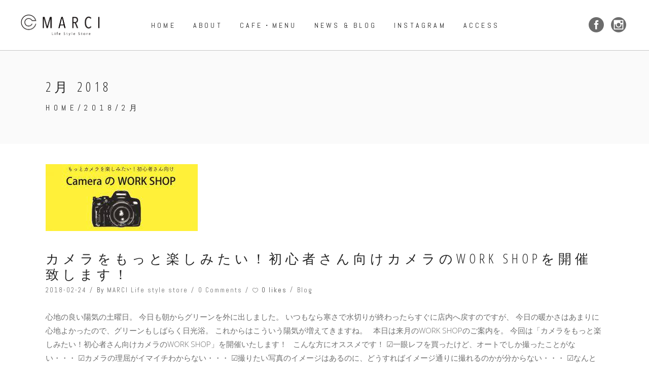

--- FILE ---
content_type: text/html; charset=UTF-8
request_url: https://marci-store.com/2018/02/
body_size: 16376
content:
<!DOCTYPE html>
<html lang="ja">
<head>
    
        <meta charset="UTF-8"/>
        <link rel="profile" href="http://gmpg.org/xfn/11"/>
        
                <meta name="viewport" content="width=device-width,initial-scale=1,user-scalable=yes">
        <title>2018年2月 &#8211; 「Life style store MARCI （マルシ）」</title>
<meta name='robots' content='max-image-preview:large' />
<link rel='dns-prefetch' href='//maps.googleapis.com' />
<link rel='dns-prefetch' href='//fonts.googleapis.com' />
<link rel="alternate" type="application/rss+xml" title="「Life style store MARCI （マルシ）」 &raquo; フィード" href="https://marci-store.com/feed/" />
<link rel="alternate" type="application/rss+xml" title="「Life style store MARCI （マルシ）」 &raquo; コメントフィード" href="https://marci-store.com/comments/feed/" />
<script type="text/javascript">
window._wpemojiSettings = {"baseUrl":"https:\/\/s.w.org\/images\/core\/emoji\/14.0.0\/72x72\/","ext":".png","svgUrl":"https:\/\/s.w.org\/images\/core\/emoji\/14.0.0\/svg\/","svgExt":".svg","source":{"concatemoji":"https:\/\/marci-store.com\/ms\/wp-includes\/js\/wp-emoji-release.min.js?ver=6.3.7"}};
/*! This file is auto-generated */
!function(i,n){var o,s,e;function c(e){try{var t={supportTests:e,timestamp:(new Date).valueOf()};sessionStorage.setItem(o,JSON.stringify(t))}catch(e){}}function p(e,t,n){e.clearRect(0,0,e.canvas.width,e.canvas.height),e.fillText(t,0,0);var t=new Uint32Array(e.getImageData(0,0,e.canvas.width,e.canvas.height).data),r=(e.clearRect(0,0,e.canvas.width,e.canvas.height),e.fillText(n,0,0),new Uint32Array(e.getImageData(0,0,e.canvas.width,e.canvas.height).data));return t.every(function(e,t){return e===r[t]})}function u(e,t,n){switch(t){case"flag":return n(e,"\ud83c\udff3\ufe0f\u200d\u26a7\ufe0f","\ud83c\udff3\ufe0f\u200b\u26a7\ufe0f")?!1:!n(e,"\ud83c\uddfa\ud83c\uddf3","\ud83c\uddfa\u200b\ud83c\uddf3")&&!n(e,"\ud83c\udff4\udb40\udc67\udb40\udc62\udb40\udc65\udb40\udc6e\udb40\udc67\udb40\udc7f","\ud83c\udff4\u200b\udb40\udc67\u200b\udb40\udc62\u200b\udb40\udc65\u200b\udb40\udc6e\u200b\udb40\udc67\u200b\udb40\udc7f");case"emoji":return!n(e,"\ud83e\udef1\ud83c\udffb\u200d\ud83e\udef2\ud83c\udfff","\ud83e\udef1\ud83c\udffb\u200b\ud83e\udef2\ud83c\udfff")}return!1}function f(e,t,n){var r="undefined"!=typeof WorkerGlobalScope&&self instanceof WorkerGlobalScope?new OffscreenCanvas(300,150):i.createElement("canvas"),a=r.getContext("2d",{willReadFrequently:!0}),o=(a.textBaseline="top",a.font="600 32px Arial",{});return e.forEach(function(e){o[e]=t(a,e,n)}),o}function t(e){var t=i.createElement("script");t.src=e,t.defer=!0,i.head.appendChild(t)}"undefined"!=typeof Promise&&(o="wpEmojiSettingsSupports",s=["flag","emoji"],n.supports={everything:!0,everythingExceptFlag:!0},e=new Promise(function(e){i.addEventListener("DOMContentLoaded",e,{once:!0})}),new Promise(function(t){var n=function(){try{var e=JSON.parse(sessionStorage.getItem(o));if("object"==typeof e&&"number"==typeof e.timestamp&&(new Date).valueOf()<e.timestamp+604800&&"object"==typeof e.supportTests)return e.supportTests}catch(e){}return null}();if(!n){if("undefined"!=typeof Worker&&"undefined"!=typeof OffscreenCanvas&&"undefined"!=typeof URL&&URL.createObjectURL&&"undefined"!=typeof Blob)try{var e="postMessage("+f.toString()+"("+[JSON.stringify(s),u.toString(),p.toString()].join(",")+"));",r=new Blob([e],{type:"text/javascript"}),a=new Worker(URL.createObjectURL(r),{name:"wpTestEmojiSupports"});return void(a.onmessage=function(e){c(n=e.data),a.terminate(),t(n)})}catch(e){}c(n=f(s,u,p))}t(n)}).then(function(e){for(var t in e)n.supports[t]=e[t],n.supports.everything=n.supports.everything&&n.supports[t],"flag"!==t&&(n.supports.everythingExceptFlag=n.supports.everythingExceptFlag&&n.supports[t]);n.supports.everythingExceptFlag=n.supports.everythingExceptFlag&&!n.supports.flag,n.DOMReady=!1,n.readyCallback=function(){n.DOMReady=!0}}).then(function(){return e}).then(function(){var e;n.supports.everything||(n.readyCallback(),(e=n.source||{}).concatemoji?t(e.concatemoji):e.wpemoji&&e.twemoji&&(t(e.twemoji),t(e.wpemoji)))}))}((window,document),window._wpemojiSettings);
</script>
<style type="text/css">
img.wp-smiley,
img.emoji {
	display: inline !important;
	border: none !important;
	box-shadow: none !important;
	height: 1em !important;
	width: 1em !important;
	margin: 0 0.07em !important;
	vertical-align: -0.1em !important;
	background: none !important;
	padding: 0 !important;
}
</style>
	<link rel='stylesheet' id='sbi_styles-css' href='https://marci-store.com/ms/wp-content/plugins/instagram-feed/css/sbi-styles.min.css?ver=6.2.4' type='text/css' media='all' />
<link rel='stylesheet' id='wp-block-library-css' href='https://marci-store.com/ms/wp-includes/css/dist/block-library/style.min.css?ver=6.3.7' type='text/css' media='all' />
<style id='classic-theme-styles-inline-css' type='text/css'>
/*! This file is auto-generated */
.wp-block-button__link{color:#fff;background-color:#32373c;border-radius:9999px;box-shadow:none;text-decoration:none;padding:calc(.667em + 2px) calc(1.333em + 2px);font-size:1.125em}.wp-block-file__button{background:#32373c;color:#fff;text-decoration:none}
</style>
<style id='global-styles-inline-css' type='text/css'>
body{--wp--preset--color--black: #000000;--wp--preset--color--cyan-bluish-gray: #abb8c3;--wp--preset--color--white: #ffffff;--wp--preset--color--pale-pink: #f78da7;--wp--preset--color--vivid-red: #cf2e2e;--wp--preset--color--luminous-vivid-orange: #ff6900;--wp--preset--color--luminous-vivid-amber: #fcb900;--wp--preset--color--light-green-cyan: #7bdcb5;--wp--preset--color--vivid-green-cyan: #00d084;--wp--preset--color--pale-cyan-blue: #8ed1fc;--wp--preset--color--vivid-cyan-blue: #0693e3;--wp--preset--color--vivid-purple: #9b51e0;--wp--preset--gradient--vivid-cyan-blue-to-vivid-purple: linear-gradient(135deg,rgba(6,147,227,1) 0%,rgb(155,81,224) 100%);--wp--preset--gradient--light-green-cyan-to-vivid-green-cyan: linear-gradient(135deg,rgb(122,220,180) 0%,rgb(0,208,130) 100%);--wp--preset--gradient--luminous-vivid-amber-to-luminous-vivid-orange: linear-gradient(135deg,rgba(252,185,0,1) 0%,rgba(255,105,0,1) 100%);--wp--preset--gradient--luminous-vivid-orange-to-vivid-red: linear-gradient(135deg,rgba(255,105,0,1) 0%,rgb(207,46,46) 100%);--wp--preset--gradient--very-light-gray-to-cyan-bluish-gray: linear-gradient(135deg,rgb(238,238,238) 0%,rgb(169,184,195) 100%);--wp--preset--gradient--cool-to-warm-spectrum: linear-gradient(135deg,rgb(74,234,220) 0%,rgb(151,120,209) 20%,rgb(207,42,186) 40%,rgb(238,44,130) 60%,rgb(251,105,98) 80%,rgb(254,248,76) 100%);--wp--preset--gradient--blush-light-purple: linear-gradient(135deg,rgb(255,206,236) 0%,rgb(152,150,240) 100%);--wp--preset--gradient--blush-bordeaux: linear-gradient(135deg,rgb(254,205,165) 0%,rgb(254,45,45) 50%,rgb(107,0,62) 100%);--wp--preset--gradient--luminous-dusk: linear-gradient(135deg,rgb(255,203,112) 0%,rgb(199,81,192) 50%,rgb(65,88,208) 100%);--wp--preset--gradient--pale-ocean: linear-gradient(135deg,rgb(255,245,203) 0%,rgb(182,227,212) 50%,rgb(51,167,181) 100%);--wp--preset--gradient--electric-grass: linear-gradient(135deg,rgb(202,248,128) 0%,rgb(113,206,126) 100%);--wp--preset--gradient--midnight: linear-gradient(135deg,rgb(2,3,129) 0%,rgb(40,116,252) 100%);--wp--preset--font-size--small: 13px;--wp--preset--font-size--medium: 20px;--wp--preset--font-size--large: 36px;--wp--preset--font-size--x-large: 42px;--wp--preset--spacing--20: 0.44rem;--wp--preset--spacing--30: 0.67rem;--wp--preset--spacing--40: 1rem;--wp--preset--spacing--50: 1.5rem;--wp--preset--spacing--60: 2.25rem;--wp--preset--spacing--70: 3.38rem;--wp--preset--spacing--80: 5.06rem;--wp--preset--shadow--natural: 6px 6px 9px rgba(0, 0, 0, 0.2);--wp--preset--shadow--deep: 12px 12px 50px rgba(0, 0, 0, 0.4);--wp--preset--shadow--sharp: 6px 6px 0px rgba(0, 0, 0, 0.2);--wp--preset--shadow--outlined: 6px 6px 0px -3px rgba(255, 255, 255, 1), 6px 6px rgba(0, 0, 0, 1);--wp--preset--shadow--crisp: 6px 6px 0px rgba(0, 0, 0, 1);}:where(.is-layout-flex){gap: 0.5em;}:where(.is-layout-grid){gap: 0.5em;}body .is-layout-flow > .alignleft{float: left;margin-inline-start: 0;margin-inline-end: 2em;}body .is-layout-flow > .alignright{float: right;margin-inline-start: 2em;margin-inline-end: 0;}body .is-layout-flow > .aligncenter{margin-left: auto !important;margin-right: auto !important;}body .is-layout-constrained > .alignleft{float: left;margin-inline-start: 0;margin-inline-end: 2em;}body .is-layout-constrained > .alignright{float: right;margin-inline-start: 2em;margin-inline-end: 0;}body .is-layout-constrained > .aligncenter{margin-left: auto !important;margin-right: auto !important;}body .is-layout-constrained > :where(:not(.alignleft):not(.alignright):not(.alignfull)){max-width: var(--wp--style--global--content-size);margin-left: auto !important;margin-right: auto !important;}body .is-layout-constrained > .alignwide{max-width: var(--wp--style--global--wide-size);}body .is-layout-flex{display: flex;}body .is-layout-flex{flex-wrap: wrap;align-items: center;}body .is-layout-flex > *{margin: 0;}body .is-layout-grid{display: grid;}body .is-layout-grid > *{margin: 0;}:where(.wp-block-columns.is-layout-flex){gap: 2em;}:where(.wp-block-columns.is-layout-grid){gap: 2em;}:where(.wp-block-post-template.is-layout-flex){gap: 1.25em;}:where(.wp-block-post-template.is-layout-grid){gap: 1.25em;}.has-black-color{color: var(--wp--preset--color--black) !important;}.has-cyan-bluish-gray-color{color: var(--wp--preset--color--cyan-bluish-gray) !important;}.has-white-color{color: var(--wp--preset--color--white) !important;}.has-pale-pink-color{color: var(--wp--preset--color--pale-pink) !important;}.has-vivid-red-color{color: var(--wp--preset--color--vivid-red) !important;}.has-luminous-vivid-orange-color{color: var(--wp--preset--color--luminous-vivid-orange) !important;}.has-luminous-vivid-amber-color{color: var(--wp--preset--color--luminous-vivid-amber) !important;}.has-light-green-cyan-color{color: var(--wp--preset--color--light-green-cyan) !important;}.has-vivid-green-cyan-color{color: var(--wp--preset--color--vivid-green-cyan) !important;}.has-pale-cyan-blue-color{color: var(--wp--preset--color--pale-cyan-blue) !important;}.has-vivid-cyan-blue-color{color: var(--wp--preset--color--vivid-cyan-blue) !important;}.has-vivid-purple-color{color: var(--wp--preset--color--vivid-purple) !important;}.has-black-background-color{background-color: var(--wp--preset--color--black) !important;}.has-cyan-bluish-gray-background-color{background-color: var(--wp--preset--color--cyan-bluish-gray) !important;}.has-white-background-color{background-color: var(--wp--preset--color--white) !important;}.has-pale-pink-background-color{background-color: var(--wp--preset--color--pale-pink) !important;}.has-vivid-red-background-color{background-color: var(--wp--preset--color--vivid-red) !important;}.has-luminous-vivid-orange-background-color{background-color: var(--wp--preset--color--luminous-vivid-orange) !important;}.has-luminous-vivid-amber-background-color{background-color: var(--wp--preset--color--luminous-vivid-amber) !important;}.has-light-green-cyan-background-color{background-color: var(--wp--preset--color--light-green-cyan) !important;}.has-vivid-green-cyan-background-color{background-color: var(--wp--preset--color--vivid-green-cyan) !important;}.has-pale-cyan-blue-background-color{background-color: var(--wp--preset--color--pale-cyan-blue) !important;}.has-vivid-cyan-blue-background-color{background-color: var(--wp--preset--color--vivid-cyan-blue) !important;}.has-vivid-purple-background-color{background-color: var(--wp--preset--color--vivid-purple) !important;}.has-black-border-color{border-color: var(--wp--preset--color--black) !important;}.has-cyan-bluish-gray-border-color{border-color: var(--wp--preset--color--cyan-bluish-gray) !important;}.has-white-border-color{border-color: var(--wp--preset--color--white) !important;}.has-pale-pink-border-color{border-color: var(--wp--preset--color--pale-pink) !important;}.has-vivid-red-border-color{border-color: var(--wp--preset--color--vivid-red) !important;}.has-luminous-vivid-orange-border-color{border-color: var(--wp--preset--color--luminous-vivid-orange) !important;}.has-luminous-vivid-amber-border-color{border-color: var(--wp--preset--color--luminous-vivid-amber) !important;}.has-light-green-cyan-border-color{border-color: var(--wp--preset--color--light-green-cyan) !important;}.has-vivid-green-cyan-border-color{border-color: var(--wp--preset--color--vivid-green-cyan) !important;}.has-pale-cyan-blue-border-color{border-color: var(--wp--preset--color--pale-cyan-blue) !important;}.has-vivid-cyan-blue-border-color{border-color: var(--wp--preset--color--vivid-cyan-blue) !important;}.has-vivid-purple-border-color{border-color: var(--wp--preset--color--vivid-purple) !important;}.has-vivid-cyan-blue-to-vivid-purple-gradient-background{background: var(--wp--preset--gradient--vivid-cyan-blue-to-vivid-purple) !important;}.has-light-green-cyan-to-vivid-green-cyan-gradient-background{background: var(--wp--preset--gradient--light-green-cyan-to-vivid-green-cyan) !important;}.has-luminous-vivid-amber-to-luminous-vivid-orange-gradient-background{background: var(--wp--preset--gradient--luminous-vivid-amber-to-luminous-vivid-orange) !important;}.has-luminous-vivid-orange-to-vivid-red-gradient-background{background: var(--wp--preset--gradient--luminous-vivid-orange-to-vivid-red) !important;}.has-very-light-gray-to-cyan-bluish-gray-gradient-background{background: var(--wp--preset--gradient--very-light-gray-to-cyan-bluish-gray) !important;}.has-cool-to-warm-spectrum-gradient-background{background: var(--wp--preset--gradient--cool-to-warm-spectrum) !important;}.has-blush-light-purple-gradient-background{background: var(--wp--preset--gradient--blush-light-purple) !important;}.has-blush-bordeaux-gradient-background{background: var(--wp--preset--gradient--blush-bordeaux) !important;}.has-luminous-dusk-gradient-background{background: var(--wp--preset--gradient--luminous-dusk) !important;}.has-pale-ocean-gradient-background{background: var(--wp--preset--gradient--pale-ocean) !important;}.has-electric-grass-gradient-background{background: var(--wp--preset--gradient--electric-grass) !important;}.has-midnight-gradient-background{background: var(--wp--preset--gradient--midnight) !important;}.has-small-font-size{font-size: var(--wp--preset--font-size--small) !important;}.has-medium-font-size{font-size: var(--wp--preset--font-size--medium) !important;}.has-large-font-size{font-size: var(--wp--preset--font-size--large) !important;}.has-x-large-font-size{font-size: var(--wp--preset--font-size--x-large) !important;}
.wp-block-navigation a:where(:not(.wp-element-button)){color: inherit;}
:where(.wp-block-post-template.is-layout-flex){gap: 1.25em;}:where(.wp-block-post-template.is-layout-grid){gap: 1.25em;}
:where(.wp-block-columns.is-layout-flex){gap: 2em;}:where(.wp-block-columns.is-layout-grid){gap: 2em;}
.wp-block-pullquote{font-size: 1.5em;line-height: 1.6;}
</style>
<link rel='stylesheet' id='contact-form-7-css' href='https://marci-store.com/ms/wp-content/plugins/contact-form-7/includes/css/styles.css?ver=5.8.2' type='text/css' media='all' />
<link rel='stylesheet' id='wpcdt-public-css-css' href='https://marci-store.com/ms/wp-content/plugins/countdown-timer-ultimate/assets/css/wpcdt-public.css?ver=2.5' type='text/css' media='all' />
<link rel='stylesheet' id='koto-elated-default-style-css' href='https://marci-store.com/ms/wp-content/themes/koto/style.css?ver=6.3.7' type='text/css' media='all' />
<link rel='stylesheet' id='koto-elated-child-style-css' href='https://marci-store.com/ms/wp-content/themes/koto-child/style.css?ver=6.3.7' type='text/css' media='all' />
<link rel='stylesheet' id='koto-elated-modules-css' href='https://marci-store.com/ms/wp-content/themes/koto/assets/css/modules.min.css?ver=6.3.7' type='text/css' media='all' />
<style id='koto-elated-modules-inline-css' type='text/css'>
.eltdf-main-menu>ul li>a:visited {
  color: #000000 !important;
 }
.eltdf-main-menu>ul li>a:hover {
  color: #666666 !important;
 }
.eltdf-main-menu>ul>li>a>span.item_outer .item_text:before {
    border-bottom: none !important;
}
.eltdf-social-icon-widget-holder.eltdf-social-text:before {
  border-bottom: none !important;
}
</style>
<link rel='stylesheet' id='eltdf-font_awesome-css' href='https://marci-store.com/ms/wp-content/themes/koto/assets/css/font-awesome/css/font-awesome.min.css?ver=6.3.7' type='text/css' media='all' />
<link rel='stylesheet' id='eltdf-font_elegant-css' href='https://marci-store.com/ms/wp-content/themes/koto/assets/css/elegant-icons/style.min.css?ver=6.3.7' type='text/css' media='all' />
<link rel='stylesheet' id='eltdf-ion_icons-css' href='https://marci-store.com/ms/wp-content/themes/koto/assets/css/ion-icons/css/ionicons.min.css?ver=6.3.7' type='text/css' media='all' />
<link rel='stylesheet' id='eltdf-linea_icons-css' href='https://marci-store.com/ms/wp-content/themes/koto/assets/css/linea-icons/style.css?ver=6.3.7' type='text/css' media='all' />
<link rel='stylesheet' id='mediaelement-css' href='https://marci-store.com/ms/wp-includes/js/mediaelement/mediaelementplayer-legacy.min.css?ver=4.2.17' type='text/css' media='all' />
<link rel='stylesheet' id='wp-mediaelement-css' href='https://marci-store.com/ms/wp-includes/js/mediaelement/wp-mediaelement.min.css?ver=6.3.7' type='text/css' media='all' />
<link rel='stylesheet' id='koto-elated-style-dynamic-css' href='https://marci-store.com/ms/wp-content/themes/koto/assets/css/style_dynamic.css?ver=1697768732' type='text/css' media='all' />
<link rel='stylesheet' id='koto-elated-modules-responsive-css' href='https://marci-store.com/ms/wp-content/themes/koto/assets/css/modules-responsive.min.css?ver=6.3.7' type='text/css' media='all' />
<link rel='stylesheet' id='koto-elated-style-dynamic-responsive-css' href='https://marci-store.com/ms/wp-content/themes/koto/assets/css/style_dynamic_responsive.css?ver=1697768732' type='text/css' media='all' />
<link rel='stylesheet' id='koto-elated-google-fonts-css' href='https://fonts.googleapis.com/css?family=Open+Sans+Condensed%3A300%2C400%7COpen+Sans%3A300%2C400%7CAbel%3A300%2C400%7CAbel%3A300%2C400%7COpen+Sans+Condensed%3A300%2C400&#038;subset=latin-ext&#038;ver=1.0.0' type='text/css' media='all' />
<script type='text/javascript' src='https://marci-store.com/ms/wp-includes/js/jquery/jquery.min.js?ver=3.7.0' id='jquery-core-js'></script>
<script type='text/javascript' src='https://marci-store.com/ms/wp-includes/js/jquery/jquery-migrate.min.js?ver=3.4.1' id='jquery-migrate-js'></script>
<link rel="https://api.w.org/" href="https://marci-store.com/wp-json/" /><link rel="EditURI" type="application/rsd+xml" title="RSD" href="https://marci-store.com/ms/xmlrpc.php?rsd" />
<meta name="generator" content="WordPress 6.3.7" />
<meta name="generator" content="Powered by WPBakery Page Builder - drag and drop page builder for WordPress."/>
<meta name="generator" content="Powered by Slider Revolution 6.5.11 - responsive, Mobile-Friendly Slider Plugin for WordPress with comfortable drag and drop interface." />
<link rel="icon" href="https://marci-store.com/ms/wp-content/uploads/2023/10/favicon-150x150.png" sizes="32x32" />
<link rel="icon" href="https://marci-store.com/ms/wp-content/uploads/2023/10/favicon-300x300.png" sizes="192x192" />
<link rel="apple-touch-icon" href="https://marci-store.com/ms/wp-content/uploads/2023/10/favicon-300x300.png" />
<meta name="msapplication-TileImage" content="https://marci-store.com/ms/wp-content/uploads/2023/10/favicon-300x300.png" />
<script type="text/javascript">function setREVStartSize(e){
			//window.requestAnimationFrame(function() {				 
				window.RSIW = window.RSIW===undefined ? window.innerWidth : window.RSIW;	
				window.RSIH = window.RSIH===undefined ? window.innerHeight : window.RSIH;	
				try {								
					var pw = document.getElementById(e.c).parentNode.offsetWidth,
						newh;
					pw = pw===0 || isNaN(pw) ? window.RSIW : pw;
					e.tabw = e.tabw===undefined ? 0 : parseInt(e.tabw);
					e.thumbw = e.thumbw===undefined ? 0 : parseInt(e.thumbw);
					e.tabh = e.tabh===undefined ? 0 : parseInt(e.tabh);
					e.thumbh = e.thumbh===undefined ? 0 : parseInt(e.thumbh);
					e.tabhide = e.tabhide===undefined ? 0 : parseInt(e.tabhide);
					e.thumbhide = e.thumbhide===undefined ? 0 : parseInt(e.thumbhide);
					e.mh = e.mh===undefined || e.mh=="" || e.mh==="auto" ? 0 : parseInt(e.mh,0);		
					if(e.layout==="fullscreen" || e.l==="fullscreen") 						
						newh = Math.max(e.mh,window.RSIH);					
					else{					
						e.gw = Array.isArray(e.gw) ? e.gw : [e.gw];
						for (var i in e.rl) if (e.gw[i]===undefined || e.gw[i]===0) e.gw[i] = e.gw[i-1];					
						e.gh = e.el===undefined || e.el==="" || (Array.isArray(e.el) && e.el.length==0)? e.gh : e.el;
						e.gh = Array.isArray(e.gh) ? e.gh : [e.gh];
						for (var i in e.rl) if (e.gh[i]===undefined || e.gh[i]===0) e.gh[i] = e.gh[i-1];
											
						var nl = new Array(e.rl.length),
							ix = 0,						
							sl;					
						e.tabw = e.tabhide>=pw ? 0 : e.tabw;
						e.thumbw = e.thumbhide>=pw ? 0 : e.thumbw;
						e.tabh = e.tabhide>=pw ? 0 : e.tabh;
						e.thumbh = e.thumbhide>=pw ? 0 : e.thumbh;					
						for (var i in e.rl) nl[i] = e.rl[i]<window.RSIW ? 0 : e.rl[i];
						sl = nl[0];									
						for (var i in nl) if (sl>nl[i] && nl[i]>0) { sl = nl[i]; ix=i;}															
						var m = pw>(e.gw[ix]+e.tabw+e.thumbw) ? 1 : (pw-(e.tabw+e.thumbw)) / (e.gw[ix]);					
						newh =  (e.gh[ix] * m) + (e.tabh + e.thumbh);
					}
					var el = document.getElementById(e.c);
					if (el!==null && el) el.style.height = newh+"px";					
					el = document.getElementById(e.c+"_wrapper");
					if (el!==null && el) {
						el.style.height = newh+"px";
						el.style.display = "block";
					}
				} catch(e){
					console.log("Failure at Presize of Slider:" + e)
				}					   
			//});
		  };</script>
<noscript><style> .wpb_animate_when_almost_visible { opacity: 1; }</style></noscript></head>
<body class="archive date eltd-core-1.3.2 koto child-child-ver-1.0.2 koto-ver-1.8 eltdf-smooth-page-transitions eltdf-smooth-page-transitions-fadeout eltdf-grid-1300 eltdf-header-standard eltdf-sticky-header-on-scroll-up eltdf-default-mobile-header eltdf-sticky-up-mobile-header eltdf-dropdown-animate-height eltdf-side-menu-slide-from-right wpb-js-composer js-comp-ver-6.7.0 vc_responsive" itemscope itemtype="http://schema.org/WebPage">
    <section class="eltdf-side-menu">
	<div class="eltdf-close-side-menu-holder">
		<a class="eltdf-close-side-menu" href="#" target="_self">
			<span class="icon-arrows-remove"></span>
		</a>
	</div>
	<div id="text-2" class="widget eltdf-sidearea widget_text">			<div class="textwidget">Lorem Ipsn gravida nibh vel velit auctor aliquet.Aenean sollicitudin, lorem quis bibendum auci elit consequat ipsutis sem nibh id elit</div>
		</div><div id="search-3" class="widget eltdf-sidearea widget_search"><form role="search" method="get" class="searchform" id="searchform" action="https://marci-store.com/">
    <label class="screen-reader-text">Search for:</label>
    <div class="input-holder clearfix">
        <input type="search" class="search-field" placeholder="SEARCH" value="" name="s" title="Search for:"/>
        <button type="submit" id="searchsubmit"><i class="eltdf-icon-ion-icon ion-ios-search " ></i></button>
    </div>
</form></div></section>
    <div class="eltdf-wrapper">
        <div class="eltdf-wrapper-inner">
            
<header class="eltdf-page-header">
            <div class="eltdf-menu-area eltdf-menu-center">
		                <div class="eltdf-vertical-align-containers">
            <div class="eltdf-position-left">
                <div class="eltdf-position-left-inner">
                    

<div class="eltdf-logo-wrapper">
    <a itemprop="url" href="https://marci-store.com/" style="height: 44px;">
        <img itemprop="image" class="eltdf-normal-logo" src="https://marci-store.com/ms/wp-content/uploads/2017/10/pc_logo_new3.png" width="315" height="89"  alt="logo"/>
        <img itemprop="image" class="eltdf-dark-logo" src="https://marci-store.com/ms/wp-content/uploads/2017/10/pc_logo_new3.png" width="315" height="89"  alt="dark logo"/>        <img itemprop="image" class="eltdf-light-logo" src="https://marci-store.com/ms/wp-content/uploads/2017/10/pc_logo_new3.png" width="315" height="89"  alt="light logo"/>    </a>
</div>

                                    </div>
            </div>
				            <div class="eltdf-position-center">
	                <div class="eltdf-position-center-inner">
	                    
<nav class="eltdf-main-menu eltdf-drop-down eltdf-default-nav">
    <ul id="menu-marci_main" class="clearfix"><li id="nav-menu-item-7266" class="menu-item menu-item-type-post_type menu-item-object-page menu-item-home  narrow"><a href="https://marci-store.com/" class=""><span class="item_outer"><span class="item_text">HOME</span></span></a></li>
<li id="nav-menu-item-7091" class="menu-item menu-item-type-custom menu-item-object-custom menu-item-home  narrow"><a href="https://marci-store.com/#about" class=""><span class="item_outer"><span class="item_text">ABOUT</span></span></a></li>
<li id="nav-menu-item-7292" class="menu-item menu-item-type-post_type menu-item-object-page  narrow"><a href="https://marci-store.com/menu/" class=""><span class="item_outer"><span class="item_text">CAFE・MENU</span></span></a></li>
<li id="nav-menu-item-7092" class="menu-item menu-item-type-custom menu-item-object-custom menu-item-home  narrow"><a href="https://marci-store.com/#news" class=""><span class="item_outer"><span class="item_text">NEWS &#038; BLOG</span></span></a></li>
<li id="nav-menu-item-7093" class="menu-item menu-item-type-custom menu-item-object-custom menu-item-home  narrow"><a href="https://marci-store.com/#insta" class=""><span class="item_outer"><span class="item_text">INSTAGRAM</span></span></a></li>
<li id="nav-menu-item-7094" class="menu-item menu-item-type-custom menu-item-object-custom menu-item-home  narrow"><a href="https://marci-store.com/#access" class=""><span class="item_outer"><span class="item_text">ACCESS</span></span></a></li>
</ul></nav>

	                </div>
	            </div>
			            <div class="eltdf-position-right">
                <div class="eltdf-position-right-inner">
					                    
                    
        <a class="eltdf-social-icon-widget-holder eltdf-icon-has-hover "  style="font-size: 30px;margin: 10px 5px 10px 5px;" href="https://www.facebook.com/marcistyle/" target="_blank">
	        <span class="eltdf-social-icon-widget social_facebook_circle"></span>        </a>
    
        <a class="eltdf-social-icon-widget-holder eltdf-icon-has-hover "  style="font-size: 30px;margin: 10px 5px 10px 5px;" href="https://www.instagram.com/marci.store/" target="_blank">
	        <span class="eltdf-social-icon-widget social_instagram_circle"></span>        </a>
                    </div>
            </div>
        </div>
            </div>
        
<div class="eltdf-sticky-header">
        <div class="eltdf-sticky-holder">
                <div class=" eltdf-vertical-align-containers">
                <div class="eltdf-position-left">
                    <div class="eltdf-position-left-inner">
                        

<div class="eltdf-logo-wrapper">
    <a itemprop="url" href="https://marci-store.com/" style="height: 44px;">
        <img itemprop="image" class="eltdf-normal-logo" src="https://marci-store.com/ms/wp-content/uploads/2017/10/pc_logo_new3.png" width="315" height="89"  alt="logo"/>
        <img itemprop="image" class="eltdf-dark-logo" src="https://marci-store.com/ms/wp-content/uploads/2017/10/pc_logo_new3.png" width="315" height="89"  alt="dark logo"/>        <img itemprop="image" class="eltdf-light-logo" src="https://marci-store.com/ms/wp-content/uploads/2017/10/pc_logo_new3.png" width="315" height="89"  alt="light logo"/>    </a>
</div>

                    </div>
                </div>
                <div class="eltdf-position-center">
                    <div class="eltdf-position-center-inner">
                        
<nav class="eltdf-main-menu eltdf-drop-down eltdf-sticky-nav">
    <ul id="menu-marci_main-1" class="clearfix"><li id="sticky-nav-menu-item-7266" class="menu-item menu-item-type-post_type menu-item-object-page menu-item-home  narrow"><a href="https://marci-store.com/" class=""><span class="item_outer"><span class="item_text">HOME</span><span class="plus"></span></span></a></li>
<li id="sticky-nav-menu-item-7091" class="menu-item menu-item-type-custom menu-item-object-custom menu-item-home  narrow"><a href="https://marci-store.com/#about" class=""><span class="item_outer"><span class="item_text">ABOUT</span><span class="plus"></span></span></a></li>
<li id="sticky-nav-menu-item-7292" class="menu-item menu-item-type-post_type menu-item-object-page  narrow"><a href="https://marci-store.com/menu/" class=""><span class="item_outer"><span class="item_text">CAFE・MENU</span><span class="plus"></span></span></a></li>
<li id="sticky-nav-menu-item-7092" class="menu-item menu-item-type-custom menu-item-object-custom menu-item-home  narrow"><a href="https://marci-store.com/#news" class=""><span class="item_outer"><span class="item_text">NEWS &#038; BLOG</span><span class="plus"></span></span></a></li>
<li id="sticky-nav-menu-item-7093" class="menu-item menu-item-type-custom menu-item-object-custom menu-item-home  narrow"><a href="https://marci-store.com/#insta" class=""><span class="item_outer"><span class="item_text">INSTAGRAM</span><span class="plus"></span></span></a></li>
<li id="sticky-nav-menu-item-7094" class="menu-item menu-item-type-custom menu-item-object-custom menu-item-home  narrow"><a href="https://marci-store.com/#access" class=""><span class="item_outer"><span class="item_text">ACCESS</span><span class="plus"></span></span></a></li>
</ul></nav>

                    </div>
                </div>
                <div class="eltdf-position-right">
                    <div class="eltdf-position-right-inner">
                                                    
        <a class="eltdf-social-icon-widget-holder eltdf-icon-has-hover "  style="font-size: 30px;margin: 10px 5px 10px 5px;" href="https://www.facebook.com/marcistyle/" target="_blank">
	        <span class="eltdf-social-icon-widget social_facebook_circle"></span>        </a>
    
        <a class="eltdf-social-icon-widget-holder eltdf-icon-has-hover "  style="font-size: 30px;margin: 10px 5px 10px 5px;" href="https://www.instagram.com/marci.store/" target="_blank">
	        <span class="eltdf-social-icon-widget social_instagram_circle"></span>        </a>
                                                </div>
                </div>
            </div>
                </div>
    </div>

</header>


	<header class="eltdf-mobile-header">
		
		<div class="eltdf-mobile-header-inner">
			<div class="eltdf-mobile-header-holder">
				<div class="eltdf-grid">
					<div class="eltdf-vertical-align-containers">
						<div class="eltdf-vertical-align-containers">
															<div class="eltdf-mobile-menu-opener">
									<a href="javascript:void(0)">
										<span class="eltdf-mobile-menu-icon">
											<span class="eltdf-mm-lines">
												<span class="eltdf-mm-line eltdf-line-1"></span>
												<span class="eltdf-mm-line eltdf-line-2"></span>
												<span class="eltdf-mm-line eltdf-line-3"></span>
											</span>
										</span>
																			</a>
								</div>
														<div class="eltdf-position-center">
								<div class="eltdf-position-center-inner">
									

<div class="eltdf-mobile-logo-wrapper">
    <a itemprop="url" href="https://marci-store.com/" style="height: 59px">
        <img itemprop="image" src="https://marci-store.com/ms/wp-content/uploads/2017/10/mb_logo_new3.png" width="142" height="118"  alt="mobile logo"/>
    </a>
</div>

								</div>
							</div>
							<div class="eltdf-position-right">
								<div class="eltdf-position-right-inner">
									
        <a class="eltdf-social-icon-widget-holder eltdf-icon-has-hover "  style="font-size: 20px;margin: 10px 5px 10px 5px;" href="https://www.facebook.com/marcistyle/" target="_blank">
	        <span class="eltdf-social-icon-widget social_facebook_circle"></span>        </a>
    
        <a class="eltdf-social-icon-widget-holder eltdf-icon-has-hover "  style="font-size: 20px;margin: 10px 5px 10px 0px;" href="https://www.instagram.com/marci.store/" target="_blank">
	        <span class="eltdf-social-icon-widget social_instagram_circle"></span>        </a>
    								</div>
							</div>
						</div>
					</div>
				</div>
			</div>
		</div>
		
	<nav class="eltdf-mobile-nav" role="navigation" aria-label="Mobile Menu">
		<div class="eltdf-grid">

			<ul id="menu-marci_main-2" class=""><li id="mobile-menu-item-7266" class="menu-item menu-item-type-post_type menu-item-object-page menu-item-home "><a href="https://marci-store.com/" class=""><span>HOME</span></a></li>
<li id="mobile-menu-item-7091" class="menu-item menu-item-type-custom menu-item-object-custom menu-item-home "><a href="https://marci-store.com/#about" class=""><span>ABOUT</span></a></li>
<li id="mobile-menu-item-7292" class="menu-item menu-item-type-post_type menu-item-object-page "><a href="https://marci-store.com/menu/" class=""><span>CAFE・MENU</span></a></li>
<li id="mobile-menu-item-7092" class="menu-item menu-item-type-custom menu-item-object-custom menu-item-home "><a href="https://marci-store.com/#news" class=""><span>NEWS &#038; BLOG</span></a></li>
<li id="mobile-menu-item-7093" class="menu-item menu-item-type-custom menu-item-object-custom menu-item-home "><a href="https://marci-store.com/#insta" class=""><span>INSTAGRAM</span></a></li>
<li id="mobile-menu-item-7094" class="menu-item menu-item-type-custom menu-item-object-custom menu-item-home "><a href="https://marci-store.com/#access" class=""><span>ACCESS</span></a></li>
</ul>		</div>
	</nav>


			</header>

	
	        			<a id='eltdf-back-to-top' href='#'>
                <span class="eltdf-icon-stack">
                     <i class="eltdf-icon-ion-icon ion-ios-arrow-thin-up "></i>                </span>
			</a>
			        
            <div class="eltdf-content" >
                <div class="eltdf-content-inner"><div class="eltdf-title eltdf-standard-type eltdf-content-left-alignment" style="height:184px;background-color:#fafafa;" data-height="184" >
        <div class="eltdf-title-holder" style="height:184px;">
        <div class="eltdf-container clearfix">
            <div class="eltdf-container-inner">
                <div class="eltdf-title-subtitle-holder" style="">
                    <div class="eltdf-title-subtitle-holder-inner">
                                                                                            <h3 class="eltdf-page-title entry-title" ><span>2月 2018</span></h3>
                                                                                                                                    <div class="eltdf-breadcrumbs-holder"> <div class="eltdf-breadcrumbs"><div class="eltdf-breadcrumbs-inner"><a href="https://marci-store.com/">Home</a><span class="eltdf-delimiter">&nbsp; / &nbsp;</span><a href="https://marci-store.com/2018/">2018</a><span class="eltdf-delimiter">&nbsp; / &nbsp;</span><span class="eltdf-current">2月</span></div></div></div>
                                                                                </div>
                </div>
            </div>
        </div>
    </div>
</div>
	<div class="eltdf-container">
				<div class="eltdf-container-inner clearfix">
			<div class="eltdf-grid-row ">
	<div class="eltdf-page-content-holder eltdf-grid-col-12">
		<div class="eltdf-blog-holder eltdf-blog-standard eltdf-blog-pagination-standard eltdf-masonry-images-fixed" data-blog-type= standard data-next-page= 2 data-max-num-pages= 1 data-post-number= 10 data-excerpt-length= 40 data-archive-day= 0 data-archive-month= 2 data-archive-year= 2018 >
    <div class="eltdf-blog-holder-inner">
        <article id="post-7412" class="eltdf-post-has-media post-7412 post type-post status-publish format-standard has-post-thumbnail hentry category-blog">
    <div class="eltdf-post-content">
        <div class="eltdf-post-heading">
            
	<div class="eltdf-post-image">
        		    <a itemprop="url" href="https://marci-store.com/%e3%82%ab%e3%83%a1%e3%83%a9%e3%82%92%e3%82%82%e3%81%a3%e3%81%a8%e6%a5%bd%e3%81%97%e3%81%bf%e3%81%9f%e3%81%84%ef%bc%81%e5%88%9d%e5%bf%83%e8%80%85%e3%81%95%e3%82%93%e5%90%91%e3%81%91%e3%82%ab%e3%83%a1/" title="カメラをもっと楽しみたい！初心者さん向けカメラのWORK SHOPを開催致します！">
                            <img width="300" height="132" src="https://marci-store.com/ms/wp-content/uploads/2018/02/180224-1.jpeg" class="attachment-full size-full wp-post-image" alt="" decoding="async" />                		    </a>
        	</div>
        </div>
        <div class="eltdf-post-text">
            <div class="eltdf-post-text-inner">
	            
<h3 itemprop="name" class="entry-title eltdf-post-title">
            <a itemprop="url" href="https://marci-store.com/%e3%82%ab%e3%83%a1%e3%83%a9%e3%82%92%e3%82%82%e3%81%a3%e3%81%a8%e6%a5%bd%e3%81%97%e3%81%bf%e3%81%9f%e3%81%84%ef%bc%81%e5%88%9d%e5%bf%83%e8%80%85%e3%81%95%e3%82%93%e5%90%91%e3%81%91%e3%82%ab%e3%83%a1/" title="カメラをもっと楽しみたい！初心者さん向けカメラのWORK SHOPを開催致します！">
            カメラをもっと楽しみたい！初心者さん向けカメラのWORK SHOPを開催致します！            </a>
    </h3>                <div class="eltdf-post-info-top">
	                <div itemprop="dateCreated" class="eltdf-post-info-date entry-date published updated">
            <a itemprop="url" href="https://marci-store.com/2018/02/">
    
        2018-02-24        </a>
    <meta itemprop="interactionCount" content="UserComments: 0"/>
</div>	                <div class="eltdf-post-info-author">
    <span class="eltdf-post-info-author-text">
        By    </span>
    <a itemprop="author" class="eltdf-post-info-author-link" href="https://marci-store.com/author/admin_marci/">
        MARCI Life style store    </a>
</div>	                	<div class="eltdf-post-info-comments-holder">
	    <a itemprop="url" class="eltdf-post-info-comments" href="https://marci-store.com/%e3%82%ab%e3%83%a1%e3%83%a9%e3%82%92%e3%82%82%e3%81%a3%e3%81%a8%e6%a5%bd%e3%81%97%e3%81%bf%e3%81%9f%e3%81%84%ef%bc%81%e5%88%9d%e5%bf%83%e8%80%85%e3%81%95%e3%82%93%e5%90%91%e3%81%91%e3%82%ab%e3%83%a1/#respond" target="_self">
	        0 Comments	    </a>
	</div>
	                <div class="eltdf-blog-like">
	<a href="#" class="eltdf-like" id="eltdf-like-7412-718" title="Like this"><i class="icon_heart_alt"></i><span>0 likes</span></a></div>	                <div class="eltdf-post-info-category">
    <a href="https://marci-store.com/category/blog/" rel="category tag">Blog</a></div>	                                </div>
                <div class="eltdf-post-text-main">
                    		<div class="eltdf-post-excerpt-holder">
			<p itemprop="description" class="eltdf-post-excerpt">
				心地の良い陽気の土曜日。

今日も朝からグリーンを外に出しました。

いつもなら寒さで水切りが終わったらすぐに店内へ戻すのですが、

今日の暖かさはあまりに心地よかったので、グリーンもしばらく日光浴。

これからはこういう陽気が増えてきますね。

&nbsp;

本日は来月のWORK SHOPのご案内を。

今回は「カメラをもっと楽しみたい！初心者さん向けカメラのWORK SHOP」を開催いたします！

&nbsp;

こんな方にオススメです！

☑︎一眼レフを買ったけど、オートでしか撮ったことがない・・・

☑︎カメラの理屈がイマイチわからない・・・

☑︎撮りたい写真のイメージはあるのに、どうすればイメージ通りに撮れるのかが分からない・・・

☑︎なんとなくで撮っていたけど、もっと上手になりたい方

などなど。

&nbsp;

カメラの初歩的なところから、シャッタースピードに絞りや露出など、

講座と実技の中でカメラの基礎知識を学んでいただけます。

今回の講師は、Life style store MARCIのHPも制作してくださっている

Bee Design Worksの西岡友幸氏。

手がけるもの全てがセンスの良い西岡氏のWORK SHOP、

カメラをもっと楽しみたい方は、ぜひお気軽にご参加くださいませ！

&nbsp;

カメラをもっと楽しみたい方のWORK SHOP

日　時：3/16（金）14:00~15:30頃

場　所：Life style store MARCI

伊勢市前山町158-7

参加費：2,500円

募集人数：最大10名

持ち物：一眼レフカメラ

筆記用具（講座がございますので、必要な方のみお持ちください）

※今回は初心者さん向けのWORK SHOPとなります。

※当日のキャンセルにつきましては、キャンセル料が発生致しますので、あらかじめご了承くださいませ。

&nbsp;

予約制となりますので、ご予約はLife style store MARCIまで。

tel : 0596-63-6716

mail : info@marci-style.com

&nbsp;

&nbsp;

出来ることなら私も参加したい！と、心から思うWORK SHOP。

みなさまのご参加をこころよりお待ちしております！			</p>
		</div>
	                                        <div class="eltdf-post-read-more-button">
<a itemprop="url" href="https://marci-store.com/%e3%82%ab%e3%83%a1%e3%83%a9%e3%82%92%e3%82%82%e3%81%a3%e3%81%a8%e6%a5%bd%e3%81%97%e3%81%bf%e3%81%9f%e3%81%84%ef%bc%81%e5%88%9d%e5%bf%83%e8%80%85%e3%81%95%e3%82%93%e5%90%91%e3%81%91%e3%82%ab%e3%83%a1/" target="_self"  class="eltdf-btn eltdf-btn-medium eltdf-btn-simple eltdf-blog-list-button"  >    <span class="eltdf-btn-text">READ MORE</span>    </a></div>
                </div>
            </div>
        </div>
    </div>
</article><article id="post-7406" class="eltdf-post-has-media post-7406 post type-post status-publish format-standard has-post-thumbnail hentry category-blog">
    <div class="eltdf-post-content">
        <div class="eltdf-post-heading">
            
	<div class="eltdf-post-image">
        		    <a itemprop="url" href="https://marci-store.com/%e3%83%a9%e3%83%b3%e3%83%81%e3%82%bf%e3%82%a4%e3%83%a0%e3%81%ae%e3%81%94%e4%ba%88%e7%b4%84%e3%81%ab%e3%81%a4%e3%81%84%e3%81%a6/" title="ランチタイムのご予約について">
                            <img width="275" height="183" src="https://marci-store.com/ms/wp-content/uploads/2020/01/200104-1.jpeg" class="attachment-full size-full wp-post-image" alt="" decoding="async" fetchpriority="high" />                		    </a>
        	</div>
        </div>
        <div class="eltdf-post-text">
            <div class="eltdf-post-text-inner">
	            
<h3 itemprop="name" class="entry-title eltdf-post-title">
            <a itemprop="url" href="https://marci-store.com/%e3%83%a9%e3%83%b3%e3%83%81%e3%82%bf%e3%82%a4%e3%83%a0%e3%81%ae%e3%81%94%e4%ba%88%e7%b4%84%e3%81%ab%e3%81%a4%e3%81%84%e3%81%a6/" title="ランチタイムのご予約について">
            ランチタイムのご予約について            </a>
    </h3>                <div class="eltdf-post-info-top">
	                <div itemprop="dateCreated" class="eltdf-post-info-date entry-date published updated">
            <a itemprop="url" href="https://marci-store.com/2018/02/">
    
        2018-02-21        </a>
    <meta itemprop="interactionCount" content="UserComments: 0"/>
</div>	                <div class="eltdf-post-info-author">
    <span class="eltdf-post-info-author-text">
        By    </span>
    <a itemprop="author" class="eltdf-post-info-author-link" href="https://marci-store.com/author/admin_marci/">
        MARCI Life style store    </a>
</div>	                	<div class="eltdf-post-info-comments-holder">
	    <a itemprop="url" class="eltdf-post-info-comments" href="https://marci-store.com/%e3%83%a9%e3%83%b3%e3%83%81%e3%82%bf%e3%82%a4%e3%83%a0%e3%81%ae%e3%81%94%e4%ba%88%e7%b4%84%e3%81%ab%e3%81%a4%e3%81%84%e3%81%a6/#respond" target="_self">
	        0 Comments	    </a>
	</div>
	                <div class="eltdf-blog-like">
	<a href="#" class="eltdf-like" id="eltdf-like-7406-649" title="Like this"><i class="icon_heart_alt"></i><span>0 likes</span></a></div>	                <div class="eltdf-post-info-category">
    <a href="https://marci-store.com/category/blog/" rel="category tag">Blog</a></div>	                                </div>
                <div class="eltdf-post-text-main">
                    		<div class="eltdf-post-excerpt-holder">
			<p itemprop="description" class="eltdf-post-excerpt">
				春を感じる、とは、自分にとってどういうところなのだろうと考える。

出てきた答えは、肌に感じるやわらかい空気。

それは気温であったり、雰囲気であったり。

&nbsp;

張り詰めた糸のような空気から、少しぬるめのお湯のような空気へ。

冬の孤独を感じる空気感が好きな私は、この変わり目にいつも少しだけ、ん〜、となります。

少しだけ。

&nbsp;

スタッフの一人は、先日からティッシュが手放せない様子。

どうやら、彼にとっての「春」が早くも訪れているようです。

&nbsp;

&nbsp;

さて、今日はランチタイムのご予約についてのご案内です。

ランチのご予約ですが、ご予約をお受けできるお時間は以下の通りです。

◾️１１：００〜

◾️１１：１５〜

◾️１１：３０〜

&nbsp;

&nbsp;

ご予約はお電話にてお受けさせていただいております。

予約TEL : 0596-63-6716

&nbsp;

※ご予約のお客様で全てのお席が埋まってしまう訳ではございませんので、

お越しいただきましたお客様より順に空いているお席へご案内させていただきます。

&nbsp;

&nbsp;

【ご予約いただきましたお客様へ、混雑時の際のお願い】

ご予約時間を過ぎてしまわれた場合、お待ちいただいているお客様がいらっしゃる際は、

お待ちの方から順番にご案内させていただきたいと思います。

もしお時間より遅れられる際は、お手数ですがその旨ご連絡いただけますと幸いです。

何卒ご了承下さいますようお願い申し上げます。

&nbsp;

お越しいただいたみなさまにとって、MARCIで過ごす時間が

有意義で価値ある時間になりますように・・・。

みなさまのお越しを心よりお待ちしております。

&nbsp;

Life style store MARCI

&nbsp;

&nbsp;

&nbsp;

&nbsp;

&nbsp;

&nbsp;			</p>
		</div>
	                                        <div class="eltdf-post-read-more-button">
<a itemprop="url" href="https://marci-store.com/%e3%83%a9%e3%83%b3%e3%83%81%e3%82%bf%e3%82%a4%e3%83%a0%e3%81%ae%e3%81%94%e4%ba%88%e7%b4%84%e3%81%ab%e3%81%a4%e3%81%84%e3%81%a6/" target="_self"  class="eltdf-btn eltdf-btn-medium eltdf-btn-simple eltdf-blog-list-button"  >    <span class="eltdf-btn-text">READ MORE</span>    </a></div>
                </div>
            </div>
        </div>
    </div>
</article><article id="post-7399" class="eltdf-post-no-media post-7399 post type-post status-publish format-standard hentry category-blog">
    <div class="eltdf-post-content">
        <div class="eltdf-post-heading">
            
        </div>
        <div class="eltdf-post-text">
            <div class="eltdf-post-text-inner">
	            
<h3 itemprop="name" class="entry-title eltdf-post-title">
            <a itemprop="url" href="https://marci-store.com/work-shop%e3%82%92%e9%96%8b%e5%82%ac%e8%87%b4%e3%81%97%e3%81%be%e3%81%97%e3%81%9f%ef%bc%81/" title="WORK SHOPを開催致しました！">
            WORK SHOPを開催致しました！            </a>
    </h3>                <div class="eltdf-post-info-top">
	                <div itemprop="dateCreated" class="eltdf-post-info-date entry-date published updated">
            <a itemprop="url" href="https://marci-store.com/2018/02/">
    
        2018-02-19        </a>
    <meta itemprop="interactionCount" content="UserComments: 0"/>
</div>	                <div class="eltdf-post-info-author">
    <span class="eltdf-post-info-author-text">
        By    </span>
    <a itemprop="author" class="eltdf-post-info-author-link" href="https://marci-store.com/author/admin_marci/">
        MARCI Life style store    </a>
</div>	                	<div class="eltdf-post-info-comments-holder">
	    <a itemprop="url" class="eltdf-post-info-comments" href="https://marci-store.com/work-shop%e3%82%92%e9%96%8b%e5%82%ac%e8%87%b4%e3%81%97%e3%81%be%e3%81%97%e3%81%9f%ef%bc%81/#respond" target="_self">
	        0 Comments	    </a>
	</div>
	                <div class="eltdf-blog-like">
	<a href="#" class="eltdf-like" id="eltdf-like-7399-999" title="Like this"><i class="icon_heart_alt"></i><span>0 likes</span></a></div>	                <div class="eltdf-post-info-category">
    <a href="https://marci-store.com/category/blog/" rel="category tag">Blog</a></div>	                                </div>
                <div class="eltdf-post-text-main">
                    		<div class="eltdf-post-excerpt-holder">
			<p itemprop="description" class="eltdf-post-excerpt">
				曇り空の月曜日。

今日はどうやら青空を目にすることがなく過ぎていきそうです。

&nbsp;

先日、ハンドメイドアクセサリーのWORK SHOPを開催いたしました。

アクセサリー作家の「１７」さんをお迎えして始まったWORK SHOP、

まずは生地選びから。

&nbsp;

１７さんがたくさん用意してくださった生地の中から、好きな色を選んでいきます。

&nbsp;

生地がたくさんあったので皆さん悩まれていましたが、楽しそうに選ばれていました(^ ^)

&nbsp;

他にも素敵なお色味の糸やビーズなどもたくさん！

見ているだけでウキウキしてしまいます♪

&nbsp;

和気あいあいとした雰囲気の中、

じっくりと時間をかけながら、約２時間ほどで出来上がり。

&nbsp;

今回ご参加いただいたお客様の中に、ピアスやイヤリングなどは１つも持っていないんです、と

仰るお客様もいらっしゃいましたが、とっても素敵なアクセサリーを作られていました♪

&nbsp;

&nbsp;

ハンドメイドのアクセサリーは難しそう・・・と思っていたのですが、

作ってみると意外と簡単にできて嬉しかったですとの声もいただきました。

今回のWORK SHOPを通じて、そんな風に仰っていただくことができ素直に嬉しいです。

ハンドメイドアクセサリー作家の１７さん、

ご参加いただきましたみなさま、

本当にありがとうございました！			</p>
		</div>
	                                        <div class="eltdf-post-read-more-button">
<a itemprop="url" href="https://marci-store.com/work-shop%e3%82%92%e9%96%8b%e5%82%ac%e8%87%b4%e3%81%97%e3%81%be%e3%81%97%e3%81%9f%ef%bc%81/" target="_self"  class="eltdf-btn eltdf-btn-medium eltdf-btn-simple eltdf-blog-list-button"  >    <span class="eltdf-btn-text">READ MORE</span>    </a></div>
                </div>
            </div>
        </div>
    </div>
</article><article id="post-7383" class="eltdf-post-has-media post-7383 post type-post status-publish format-standard has-post-thumbnail hentry category-blog">
    <div class="eltdf-post-content">
        <div class="eltdf-post-heading">
            
	<div class="eltdf-post-image">
        		    <a itemprop="url" href="https://marci-store.com/hasami-porcelain/" title="HASAMI PORCELAIN">
                            <img width="275" height="183" src="https://marci-store.com/ms/wp-content/uploads/2022/02/220218-01.jpeg" class="attachment-full size-full wp-post-image" alt="" decoding="async" />                		    </a>
        	</div>
        </div>
        <div class="eltdf-post-text">
            <div class="eltdf-post-text-inner">
	            
<h3 itemprop="name" class="entry-title eltdf-post-title">
            <a itemprop="url" href="https://marci-store.com/hasami-porcelain/" title="HASAMI PORCELAIN">
            HASAMI PORCELAIN            </a>
    </h3>                <div class="eltdf-post-info-top">
	                <div itemprop="dateCreated" class="eltdf-post-info-date entry-date published updated">
            <a itemprop="url" href="https://marci-store.com/2018/02/">
    
        2018-02-02        </a>
    <meta itemprop="interactionCount" content="UserComments: 0"/>
</div>	                <div class="eltdf-post-info-author">
    <span class="eltdf-post-info-author-text">
        By    </span>
    <a itemprop="author" class="eltdf-post-info-author-link" href="https://marci-store.com/author/admin_marci/">
        MARCI Life style store    </a>
</div>	                	<div class="eltdf-post-info-comments-holder">
	    <a itemprop="url" class="eltdf-post-info-comments" href="https://marci-store.com/hasami-porcelain/#respond" target="_self">
	        0 Comments	    </a>
	</div>
	                <div class="eltdf-blog-like">
	<a href="#" class="eltdf-like" id="eltdf-like-7383-351" title="Like this"><i class="icon_heart_alt"></i><span>0 likes</span></a></div>	                <div class="eltdf-post-info-category">
    <a href="https://marci-store.com/category/blog/" rel="category tag">Blog</a></div>	                                </div>
                <div class="eltdf-post-text-main">
                    		<div class="eltdf-post-excerpt-holder">
			<p itemprop="description" class="eltdf-post-excerpt">
				こんにちは、スタッフ岩倉です。

寒い日が続いていますね。

&nbsp;

今日は待ちに待った商品が入荷してきました。

それは、HASAMI PORCELAIN（ハサミポーセリン）のマグカップ。

&nbsp;

昨年の秋頃からなので、待つこと2ヶ月と少し。

お待ちいただいていたお客様もいらっしゃったので、嬉しい限り。

&nbsp;

こちらのマグカップですが、少しざらりとしたマットな風合いに、優しい色彩が特徴的。

シーンを選ばないので、いつでも気にせず使っていただけます。



裏面には印字が。



このシリーズですが、先述のとおり、少しざらりとしています。

ですが、しばらく使い続けると表面のザラザラがなくなり、しっとりとして手のひらに吸い付くような質感に変わります。

&nbsp;

使い始めて2ヶ月が経ったものがこちら。

上が新品で、下が2ヶ月。



お分りいただけると思いますが、色味にも変化が。

少しですが色が濃いめになり、なめらかな風合いになります。



使い込むほど味が出てくる　ハサミポーセリンの食器たち。

こんな風に、風合いが変わっていくことを実感できると、なおさら大切になりそうです。

&nbsp;

&nbsp;

マグカップの他にも色々なサイズのプレートやボウル、トレイも。

洋食だけでなく、どんなお料理にも気軽に使っていただけるハサミポーセリンのお皿たち。



ぜひ一度店頭に見に来てくださいね。

カフェで使っている食器ですので、2ヶ月使い続けてきたものとの比較もしていただけます。

お気軽にお声がけくださいませ。

&nbsp;

&nbsp;

HASAMI PORCELAIN

マグカップ（HP019）　¥1,800 + tax

&nbsp;			</p>
		</div>
	                                        <div class="eltdf-post-read-more-button">
<a itemprop="url" href="https://marci-store.com/hasami-porcelain/" target="_self"  class="eltdf-btn eltdf-btn-medium eltdf-btn-simple eltdf-blog-list-button"  >    <span class="eltdf-btn-text">READ MORE</span>    </a></div>
                </div>
            </div>
        </div>
    </div>
</article>    </div>
    </div>	</div>
	</div>		</div>
			</div>
</div> <!-- close div.content_inner -->
	</div> <!-- close div.content -->
					<footer class="eltdf-page-footer">
				<div class="eltdf-footer-top-holder">
	<div class="eltdf-footer-top-inner eltdf-grid">
		<div class="eltdf-grid-row eltdf-footer-top-alignment-center">
							<div class="eltdf-column-content eltdf-grid-col-12">
							
		<div class="widget eltdf-raw-html-widget  ">
			copyright © 2017 MARCI.All rights reserved		</div>
						</div>
					</div>
	</div>
</div>			</footer>
			</div> <!-- close div.eltdf-wrapper-inner  -->
</div> <!-- close div.eltdf-wrapper -->

		<script type="text/javascript">
			window.RS_MODULES = window.RS_MODULES || {};
			window.RS_MODULES.modules = window.RS_MODULES.modules || {};
			window.RS_MODULES.waiting = window.RS_MODULES.waiting || [];
			window.RS_MODULES.defered = true;
			window.RS_MODULES.moduleWaiting = window.RS_MODULES.moduleWaiting || {};
			window.RS_MODULES.type = 'compiled';
		</script>
		<!-- Instagram Feed JS -->
<script type="text/javascript">
var sbiajaxurl = "https://marci-store.com/ms/wp-admin/admin-ajax.php";
</script>
<link rel='stylesheet' id='rs-plugin-settings-css' href='https://marci-store.com/ms/wp-content/plugins/revslider/public/assets/css/rs6.css?ver=6.5.11' type='text/css' media='all' />
<style id='rs-plugin-settings-inline-css' type='text/css'>
#rs-demo-id {}
</style>
<script type='text/javascript' src='https://marci-store.com/ms/wp-content/plugins/contact-form-7/includes/swv/js/index.js?ver=5.8.2' id='swv-js'></script>
<script type='text/javascript' id='contact-form-7-js-extra'>
/* <![CDATA[ */
var wpcf7 = {"api":{"root":"https:\/\/marci-store.com\/wp-json\/","namespace":"contact-form-7\/v1"}};
/* ]]> */
</script>
<script type='text/javascript' src='https://marci-store.com/ms/wp-content/plugins/contact-form-7/includes/js/index.js?ver=5.8.2' id='contact-form-7-js'></script>
<script type='text/javascript' src='https://marci-store.com/ms/wp-content/plugins/revslider/public/assets/js/rbtools.min.js?ver=6.5.11' defer async id='tp-tools-js'></script>
<script type='text/javascript' src='https://marci-store.com/ms/wp-content/plugins/revslider/public/assets/js/rs6.min.js?ver=6.5.11' defer async id='revmin-js'></script>
<script type='text/javascript' src='https://marci-store.com/ms/wp-includes/js/jquery/ui/core.min.js?ver=1.13.2' id='jquery-ui-core-js'></script>
<script type='text/javascript' src='https://marci-store.com/ms/wp-includes/js/jquery/ui/tabs.min.js?ver=1.13.2' id='jquery-ui-tabs-js'></script>
<script type='text/javascript' src='https://marci-store.com/ms/wp-includes/js/jquery/ui/accordion.min.js?ver=1.13.2' id='jquery-ui-accordion-js'></script>
<script id="mediaelement-core-js-before" type="text/javascript">
var mejsL10n = {"language":"ja","strings":{"mejs.download-file":"\u30d5\u30a1\u30a4\u30eb\u3092\u30c0\u30a6\u30f3\u30ed\u30fc\u30c9","mejs.install-flash":"\u3054\u5229\u7528\u306e\u30d6\u30e9\u30a6\u30b6\u30fc\u306f Flash Player \u304c\u7121\u52b9\u306b\u306a\u3063\u3066\u3044\u308b\u304b\u3001\u30a4\u30f3\u30b9\u30c8\u30fc\u30eb\u3055\u308c\u3066\u3044\u307e\u305b\u3093\u3002Flash Player \u30d7\u30e9\u30b0\u30a4\u30f3\u3092\u6709\u52b9\u306b\u3059\u308b\u304b\u3001\u6700\u65b0\u30d0\u30fc\u30b8\u30e7\u30f3\u3092 https:\/\/get.adobe.com\/jp\/flashplayer\/ \u304b\u3089\u30a4\u30f3\u30b9\u30c8\u30fc\u30eb\u3057\u3066\u304f\u3060\u3055\u3044\u3002","mejs.fullscreen":"\u30d5\u30eb\u30b9\u30af\u30ea\u30fc\u30f3","mejs.play":"\u518d\u751f","mejs.pause":"\u505c\u6b62","mejs.time-slider":"\u30bf\u30a4\u30e0\u30b9\u30e9\u30a4\u30c0\u30fc","mejs.time-help-text":"1\u79d2\u9032\u3080\u306b\u306f\u5de6\u53f3\u77e2\u5370\u30ad\u30fc\u3092\u300110\u79d2\u9032\u3080\u306b\u306f\u4e0a\u4e0b\u77e2\u5370\u30ad\u30fc\u3092\u4f7f\u3063\u3066\u304f\u3060\u3055\u3044\u3002","mejs.live-broadcast":"\u751f\u653e\u9001","mejs.volume-help-text":"\u30dc\u30ea\u30e5\u30fc\u30e0\u8abf\u7bc0\u306b\u306f\u4e0a\u4e0b\u77e2\u5370\u30ad\u30fc\u3092\u4f7f\u3063\u3066\u304f\u3060\u3055\u3044\u3002","mejs.unmute":"\u30df\u30e5\u30fc\u30c8\u89e3\u9664","mejs.mute":"\u30df\u30e5\u30fc\u30c8","mejs.volume-slider":"\u30dc\u30ea\u30e5\u30fc\u30e0\u30b9\u30e9\u30a4\u30c0\u30fc","mejs.video-player":"\u52d5\u753b\u30d7\u30ec\u30fc\u30e4\u30fc","mejs.audio-player":"\u97f3\u58f0\u30d7\u30ec\u30fc\u30e4\u30fc","mejs.captions-subtitles":"\u30ad\u30e3\u30d7\u30b7\u30e7\u30f3\/\u5b57\u5e55","mejs.captions-chapters":"\u30c1\u30e3\u30d7\u30bf\u30fc","mejs.none":"\u306a\u3057","mejs.afrikaans":"\u30a2\u30d5\u30ea\u30ab\u30fc\u30f3\u30b9\u8a9e","mejs.albanian":"\u30a2\u30eb\u30d0\u30cb\u30a2\u8a9e","mejs.arabic":"\u30a2\u30e9\u30d3\u30a2\u8a9e","mejs.belarusian":"\u30d9\u30e9\u30eb\u30fc\u30b7\u8a9e","mejs.bulgarian":"\u30d6\u30eb\u30ac\u30ea\u30a2\u8a9e","mejs.catalan":"\u30ab\u30bf\u30ed\u30cb\u30a2\u8a9e","mejs.chinese":"\u4e2d\u56fd\u8a9e","mejs.chinese-simplified":"\u4e2d\u56fd\u8a9e (\u7c21\u4f53\u5b57)","mejs.chinese-traditional":"\u4e2d\u56fd\u8a9e (\u7e41\u4f53\u5b57)","mejs.croatian":"\u30af\u30ed\u30a2\u30c1\u30a2\u8a9e","mejs.czech":"\u30c1\u30a7\u30b3\u8a9e","mejs.danish":"\u30c7\u30f3\u30de\u30fc\u30af\u8a9e","mejs.dutch":"\u30aa\u30e9\u30f3\u30c0\u8a9e","mejs.english":"\u82f1\u8a9e","mejs.estonian":"\u30a8\u30b9\u30c8\u30cb\u30a2\u8a9e","mejs.filipino":"\u30d5\u30a3\u30ea\u30d4\u30f3\u8a9e","mejs.finnish":"\u30d5\u30a3\u30f3\u30e9\u30f3\u30c9\u8a9e","mejs.french":"\u30d5\u30e9\u30f3\u30b9\u8a9e","mejs.galician":"\u30ac\u30ea\u30b7\u30a2\u8a9e","mejs.german":"\u30c9\u30a4\u30c4\u8a9e","mejs.greek":"\u30ae\u30ea\u30b7\u30e3\u8a9e","mejs.haitian-creole":"\u30cf\u30a4\u30c1\u8a9e","mejs.hebrew":"\u30d8\u30d6\u30e9\u30a4\u8a9e","mejs.hindi":"\u30d2\u30f3\u30c7\u30a3\u30fc\u8a9e","mejs.hungarian":"\u30cf\u30f3\u30ac\u30ea\u30fc\u8a9e","mejs.icelandic":"\u30a2\u30a4\u30b9\u30e9\u30f3\u30c9\u8a9e","mejs.indonesian":"\u30a4\u30f3\u30c9\u30cd\u30b7\u30a2\u8a9e","mejs.irish":"\u30a2\u30a4\u30eb\u30e9\u30f3\u30c9\u8a9e","mejs.italian":"\u30a4\u30bf\u30ea\u30a2\u8a9e","mejs.japanese":"\u65e5\u672c\u8a9e","mejs.korean":"\u97d3\u56fd\u8a9e","mejs.latvian":"\u30e9\u30c8\u30d3\u30a2\u8a9e","mejs.lithuanian":"\u30ea\u30c8\u30a2\u30cb\u30a2\u8a9e","mejs.macedonian":"\u30de\u30b1\u30c9\u30cb\u30a2\u8a9e","mejs.malay":"\u30de\u30ec\u30fc\u8a9e","mejs.maltese":"\u30de\u30eb\u30bf\u8a9e","mejs.norwegian":"\u30ce\u30eb\u30a6\u30a7\u30fc\u8a9e","mejs.persian":"\u30da\u30eb\u30b7\u30a2\u8a9e","mejs.polish":"\u30dd\u30fc\u30e9\u30f3\u30c9\u8a9e","mejs.portuguese":"\u30dd\u30eb\u30c8\u30ac\u30eb\u8a9e","mejs.romanian":"\u30eb\u30fc\u30de\u30cb\u30a2\u8a9e","mejs.russian":"\u30ed\u30b7\u30a2\u8a9e","mejs.serbian":"\u30bb\u30eb\u30d3\u30a2\u8a9e","mejs.slovak":"\u30b9\u30ed\u30d0\u30ad\u30a2\u8a9e","mejs.slovenian":"\u30b9\u30ed\u30d9\u30cb\u30a2\u8a9e","mejs.spanish":"\u30b9\u30da\u30a4\u30f3\u8a9e","mejs.swahili":"\u30b9\u30ef\u30d2\u30ea\u8a9e","mejs.swedish":"\u30b9\u30a6\u30a7\u30fc\u30c7\u30f3\u8a9e","mejs.tagalog":"\u30bf\u30ac\u30ed\u30b0\u8a9e","mejs.thai":"\u30bf\u30a4\u8a9e","mejs.turkish":"\u30c8\u30eb\u30b3\u8a9e","mejs.ukrainian":"\u30a6\u30af\u30e9\u30a4\u30ca\u8a9e","mejs.vietnamese":"\u30d9\u30c8\u30ca\u30e0\u8a9e","mejs.welsh":"\u30a6\u30a7\u30fc\u30eb\u30ba\u8a9e","mejs.yiddish":"\u30a4\u30c7\u30a3\u30c3\u30b7\u30e5\u8a9e"}};
</script>
<script type='text/javascript' src='https://marci-store.com/ms/wp-includes/js/mediaelement/mediaelement-and-player.min.js?ver=4.2.17' id='mediaelement-core-js'></script>
<script type='text/javascript' src='https://marci-store.com/ms/wp-includes/js/mediaelement/mediaelement-migrate.min.js?ver=6.3.7' id='mediaelement-migrate-js'></script>
<script type='text/javascript' id='mediaelement-js-extra'>
/* <![CDATA[ */
var _wpmejsSettings = {"pluginPath":"\/ms\/wp-includes\/js\/mediaelement\/","classPrefix":"mejs-","stretching":"responsive","audioShortcodeLibrary":"mediaelement","videoShortcodeLibrary":"mediaelement"};
/* ]]> */
</script>
<script type='text/javascript' src='https://marci-store.com/ms/wp-includes/js/mediaelement/wp-mediaelement.min.js?ver=6.3.7' id='wp-mediaelement-js'></script>
<script type='text/javascript' src='https://marci-store.com/ms/wp-content/themes/koto/assets/js/modules/plugins/jquery.appear.js?ver=6.3.7' id='appear-js'></script>
<script type='text/javascript' src='https://marci-store.com/ms/wp-content/themes/koto/assets/js/modules/plugins/modernizr.min.js?ver=6.3.7' id='modernizr-js'></script>
<script type='text/javascript' src='https://marci-store.com/ms/wp-includes/js/hoverIntent.min.js?ver=1.10.2' id='hoverIntent-js'></script>
<script type='text/javascript' src='https://marci-store.com/ms/wp-content/themes/koto/assets/js/modules/plugins/jquery.plugin.js?ver=6.3.7' id='jquery-plugin-js'></script>
<script type='text/javascript' src='https://marci-store.com/ms/wp-content/themes/koto/assets/js/modules/plugins/jquery.countdown.min.js?ver=6.3.7' id='countdown-js'></script>
<script type='text/javascript' src='https://marci-store.com/ms/wp-content/themes/koto/assets/js/modules/plugins/owl.carousel.min.js?ver=6.3.7' id='owl-carousel-js'></script>
<script type='text/javascript' src='https://marci-store.com/ms/wp-content/themes/koto/assets/js/modules/plugins/parallax.min.js?ver=6.3.7' id='parallax-js'></script>
<script type='text/javascript' src='https://marci-store.com/ms/wp-content/themes/koto/assets/js/modules/plugins/easypiechart.js?ver=6.3.7' id='easypiechart-js'></script>
<script type='text/javascript' src='https://marci-store.com/ms/wp-content/themes/koto/assets/js/modules/plugins/jquery.waypoints.min.js?ver=6.3.7' id='waypoints-js'></script>
<script type='text/javascript' src='https://marci-store.com/ms/wp-content/themes/koto/assets/js/modules/plugins/Chart.min.js?ver=6.3.7' id='chart-js'></script>
<script type='text/javascript' src='https://marci-store.com/ms/wp-content/themes/koto/assets/js/modules/plugins/counter.js?ver=6.3.7' id='counter-js'></script>
<script type='text/javascript' src='https://marci-store.com/ms/wp-content/themes/koto/assets/js/modules/plugins/absoluteCounter.min.js?ver=6.3.7' id='absoluteCounter-js'></script>
<script type='text/javascript' src='https://marci-store.com/ms/wp-content/themes/koto/assets/js/modules/plugins/fluidvids.min.js?ver=6.3.7' id='fluidvids-js'></script>
<script type='text/javascript' src='https://marci-store.com/ms/wp-content/themes/koto/assets/js/modules/plugins/jquery.prettyPhoto.js?ver=6.3.7' id='prettyPhoto-js'></script>
<script type='text/javascript' src='https://marci-store.com/ms/wp-content/themes/koto/assets/js/modules/plugins/jquery.nicescroll.min.js?ver=6.3.7' id='nicescroll-js'></script>
<script type='text/javascript' src='https://marci-store.com/ms/wp-content/themes/koto/assets/js/modules/plugins/ScrollToPlugin.min.js?ver=6.3.7' id='ScrollToPlugin-js'></script>
<script type='text/javascript' src='https://marci-store.com/ms/wp-content/themes/koto/assets/js/modules/plugins/jquery.waitforimages.js?ver=6.3.7' id='waitforimages-js'></script>
<script type='text/javascript' src='https://marci-store.com/ms/wp-content/themes/koto/assets/js/modules/plugins/jquery.easing.1.3.js?ver=6.3.7' id='jquery-easing-1.3-js'></script>
<script type='text/javascript' src='https://marci-store.com/ms/wp-content/themes/koto/assets/js/modules/plugins/jquery.multiscroll.min.js?ver=6.3.7' id='multiscroll-js'></script>
<script type='text/javascript' src='https://marci-store.com/ms/wp-content/themes/koto/assets/js/modules/plugins/jquery.fullPage.min.js?ver=6.3.7' id='fullPage-js'></script>
<script type='text/javascript' src='https://marci-store.com/ms/wp-content/plugins/js_composer/assets/lib/bower/isotope/dist/isotope.pkgd.min.js?ver=6.7.0' id='isotope-js'></script>
<script type='text/javascript' src='https://marci-store.com/ms/wp-content/themes/koto/assets/js/modules/plugins/packery-mode.pkgd.min.js?ver=6.3.7' id='packery-js'></script>
<script type='text/javascript' src='//maps.googleapis.com/maps/api/js?key=AIzaSyARGIqJ4qJ4QbM63d8XluWro83TDW-XxMs&#038;ver=6.3.7' id='koto-elated-google-map-api-js'></script>
<script type='text/javascript' id='koto-elated-script-modules-js-extra'>
/* <![CDATA[ */
var eltdfGlobalVars = {"vars":{"eltdfAddForAdminBar":0,"eltdfElementAppearAmount":-100,"eltdfAjaxUrl":"https:\/\/marci-store.com\/ms\/wp-admin\/admin-ajax.php","eltdfTopBarHeight":0,"eltdfStickyHeaderHeight":100,"eltdfStickyHeaderTransparencyHeight":100,"eltdfStickyScrollAmount":0,"eltdfLogoAreaHeight":0,"eltdfMenuAreaHeight":100,"eltdfMobileHeaderHeight":100}};
var eltdfPerPageVars = {"vars":{"eltdfStickyScrollAmount":0,"eltdfHeaderTransparencyHeight":0}};
/* ]]> */
</script>
<script type='text/javascript' src='https://marci-store.com/ms/wp-content/themes/koto/assets/js/modules.min.js?ver=6.3.7' id='koto-elated-script-modules-js'></script>
<script type='text/javascript' id='koto-elated-like-js-extra'>
/* <![CDATA[ */
var eltdfLike = {"ajaxurl":"https:\/\/marci-store.com\/ms\/wp-admin\/admin-ajax.php"};
/* ]]> */
</script>
<script type='text/javascript' src='https://marci-store.com/ms/wp-content/themes/koto/assets/js/modules/plugins/like.js?ver=1.0' id='koto-elated-like-js'></script>
</body>
</html>

--- FILE ---
content_type: text/css
request_url: https://marci-store.com/ms/wp-content/themes/koto/assets/css/style_dynamic.css?ver=1697768732
body_size: 987
content:
/* generated in /home/beed009/marci-store.com/public_html/ms/wp-content/themes/koto/assets/custom-styles/general-custom-styles.php koto_elated_design_styles function */
.eltdf-boxed .eltdf-wrapper { background-attachment: fixed;}

/* generated in /home/beed009/marci-store.com/public_html/ms/wp-content/themes/koto/assets/custom-styles/general-custom-styles.php koto_elated_content_styles function */
.eltdf-content .eltdf-content-inner > .eltdf-full-width > .eltdf-full-width-inner { padding-top: 0px;}

/* generated in /home/beed009/marci-store.com/public_html/ms/wp-content/themes/koto/assets/custom-styles/general-custom-styles.php koto_elated_content_styles function */
.eltdf-content .eltdf-content-inner > .eltdf-container > .eltdf-container-inner { padding-top: 40px;}

/* generated in /home/beed009/marci-store.com/public_html/ms/wp-content/themes/koto/framework/modules/contactform7/custom-styles/contact-form.php koto_elated_contact_form7_text_styles_1 function */
.cf7_custom_style_1 input.wpcf7-form-control.wpcf7-text, .cf7_custom_style_1 input.wpcf7-form-control.wpcf7-number, .cf7_custom_style_1 input.wpcf7-form-control.wpcf7-date, .cf7_custom_style_1 textarea.wpcf7-form-control.wpcf7-textarea, .cf7_custom_style_1 select.wpcf7-form-control.wpcf7-select, .cf7_custom_style_1 input.wpcf7-form-control.wpcf7-quiz { font-family: Open Sans Condensed;font-size: 17px;line-height: 27px;letter-spacing: 3px;padding-top: 30px;padding-bottom: 30px;}

/* generated in /home/beed009/marci-store.com/public_html/ms/wp-content/themes/koto/framework/modules/contactform7/custom-styles/contact-form.php koto_elated_contact_form7_button_styles_1 function */
.cf7_custom_style_1 input.wpcf7-form-control.wpcf7-submit { font-family: Open Sans Condensed;font-size: 17px;text-transform: uppercase;height: 30px;line-height: 30px;}

/* generated in /home/beed009/marci-store.com/public_html/ms/wp-content/themes/koto/framework/modules/contactform7/custom-styles/contact-form.php koto_elated_contact_form7_text_styles_3 function */
.cf7_custom_style_3 textarea.wpcf7-form-control.wpcf7-textarea { height: 137px;}

/* generated in /home/beed009/marci-store.com/public_html/ms/wp-content/themes/koto/framework/modules/contactform7/custom-styles/contact-form.php koto_elated_contact_form7_text_styles_3 function */
.cf7_custom_style_3 input.wpcf7-form-control.wpcf7-text, .cf7_custom_style_3 input.wpcf7-form-control.wpcf7-number, .cf7_custom_style_3 input.wpcf7-form-control.wpcf7-date, .cf7_custom_style_3 textarea.wpcf7-form-control.wpcf7-textarea, .cf7_custom_style_3 select.wpcf7-form-control.wpcf7-select, .cf7_custom_style_3 input.wpcf7-form-control.wpcf7-quiz { padding-top: 15px;padding-right: 15px;padding-bottom: 15px;padding-left: 15px;}

/* generated in /home/beed009/marci-store.com/public_html/ms/wp-content/themes/koto/framework/modules/error404/custom-styles/custom-styles.php koto_elated_404_header_general_styles function */
.eltdf-404-page .eltdf-page-header { background-color: rgba(255, 255, 255, 0) !important;}

/* generated in /home/beed009/marci-store.com/public_html/ms/wp-content/themes/koto/framework/modules/footer/custom-styles/custom-styles.php koto_elated_footer_top_general_styles function */
footer .eltdf-footer-top-holder { background-color: #ffffff;}

/* generated in /home/beed009/marci-store.com/public_html/ms/wp-content/themes/koto/framework/modules/footer/custom-styles/custom-styles.php koto_elated_footer_bottom_general_styles function */
footer .eltdf-footer-bottom-holder { background-color: #ffffff;}

/* generated in /home/beed009/marci-store.com/public_html/ms/wp-content/themes/koto/framework/modules/header/custom-styles/header.php koto_elated_header_area_styles function */
.eltdf-page-header .eltdf-menu-area { border-bottom-color: #c6c6c6;}

/* generated in /home/beed009/marci-store.com/public_html/ms/wp-content/themes/koto/framework/modules/header/custom-styles/header.php koto_elated_sticky_header_styles function */
.eltdf-page-header .eltdf-sticky-header .eltdf-sticky-holder { border-color: #c6c6c6;}

/* generated in /home/beed009/marci-store.com/public_html/ms/wp-content/themes/koto/framework/modules/header/custom-styles/header.php koto_elated_sticky_header_styles function */
.eltdf-page-header .eltdf-sticky-header { height: 100px;}

/* generated in /home/beed009/marci-store.com/public_html/ms/wp-content/themes/koto/framework/modules/header/custom-styles/header.php koto_elated_sticky_header_styles function */
.eltdf-page-header .eltdf-sticky-header .eltdf-logo-wrapper a { max-height: 100px;}

/* generated in /home/beed009/marci-store.com/public_html/ms/wp-content/themes/koto/framework/modules/header/custom-styles/header.php koto_elated_fixed_header_styles function */
.eltdf-page-header .eltdf-fixed-wrapper.fixed .eltdf-menu-area { background-color: rgba(5, 5, 5, 1)!important;}

/* generated in /home/beed009/marci-store.com/public_html/ms/wp-content/themes/koto/framework/modules/header/custom-styles/header.php koto_elated_fixed_header_styles function */
.eltdf-fixed-wrapper.fixed .eltdf-main-menu > ul > li > a { color: #ffffff;}

/* generated in /home/beed009/marci-store.com/public_html/ms/wp-content/themes/koto/framework/modules/header/custom-styles/header.php koto_elated_fixed_header_styles function */
.eltdf-fixed-wrapper.fixed .eltdf-main-menu > ul > li:hover > a, .eltdf-fixed-wrapper.fixed .eltdf-main-menu > ul > li.eltdf-active-item > a { color: #ffffff;}

/* generated in /home/beed009/marci-store.com/public_html/ms/wp-content/themes/koto/framework/modules/header/custom-styles/header.php koto_elated_main_menu_styles function */
.eltdf-main-menu > ul > li > a { text-transform: uppercase;padding: 0 15px;}

/* generated in /home/beed009/marci-store.com/public_html/ms/wp-content/themes/koto/framework/modules/header/custom-styles/header.php koto_elated_fullscreen_menu_general_styles function */
.eltdf-fullscreen-menu-holder { background-image: url(http://koto.elated-themes.com/wp-content/uploads/2017/02/fullscreen-menu-background.jpg);background-position: center 0;background-repeat: no-repeat;}

/* generated in /home/beed009/marci-store.com/public_html/ms/wp-content/themes/koto/framework/modules/header/custom-styles/header.php koto_elated_fullscreen_menu_first_level_style function */
nav.eltdf-fullscreen-menu > ul > li > a { color: #ffffff;text-transform: uppercase;}

/* generated in /home/beed009/marci-store.com/public_html/ms/wp-content/themes/koto/framework/modules/header/custom-styles/header.php koto_elated_fullscreen_menu_second_level_style function */
nav.eltdf-fullscreen-menu ul li ul li a { color: #ffffff;}

/* generated in /home/beed009/marci-store.com/public_html/ms/wp-content/themes/koto/framework/modules/title/custom-styles/title.php koto_elated_title_area_typography_style function */
.eltdf-title .eltdf-title-holder .eltdf-page-title { text-transform: uppercase;}

/* generated in /home/beed009/marci-store.com/public_html/ms/wp-content/themes/koto/framework/modules/title/custom-styles/title.php koto_elated_title_area_typography_style function */
.eltdf-title .eltdf-title-holder .eltdf-subtitle { font-family: Abel;font-size: 18px;letter-spacing: 2px;}

/* generated in /home/beed009/marci-store.com/public_html/ms/wp-content/themes/koto/framework/modules/title/custom-styles/title.php koto_elated_title_area_typography_style function */
.eltdf-title .eltdf-title-holder .eltdf-breadcrumbs a, .eltdf-title .eltdf-title-holder .eltdf-breadcrumbs span { text-transform: uppercase;}

